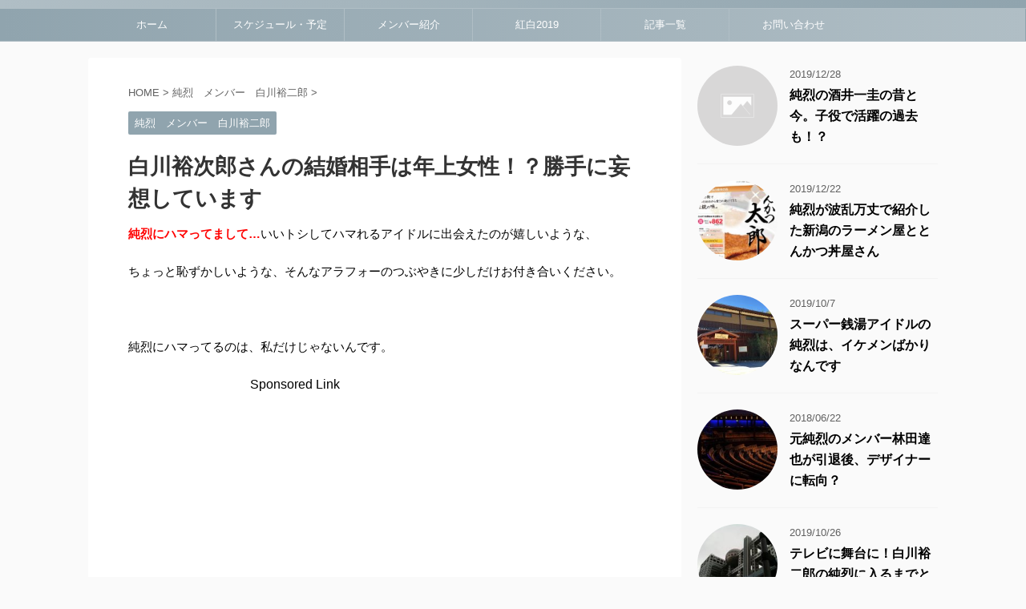

--- FILE ---
content_type: text/html; charset=UTF-8
request_url: https://xn--bck9etdv480ay3m.com/sirakawaaite
body_size: 15901
content:
<!DOCTYPE html>
<!--[if lt IE 7]>
<html class="ie6" lang="ja"
	prefix="og: https://ogp.me/ns#" > <![endif]-->
<!--[if IE 7]>
<html class="i7" lang="ja"
	prefix="og: https://ogp.me/ns#" > <![endif]-->
<!--[if IE 8]>
<html class="ie" lang="ja"
	prefix="og: https://ogp.me/ns#" > <![endif]-->
<!--[if gt IE 8]><!-->
<html lang="ja" prefix="og: https://ogp.me/ns#" class="">
	<!--<![endif]-->
	<head prefix="og: http://ogp.me/ns# fb: http://ogp.me/ns/fb# article: http://ogp.me/ns/article#">
		<meta charset="UTF-8">
		<meta name="viewport" content="width=device-width,initial-scale=1.0,user-scalable=no,viewport-fit=cover">
		<meta name="format-detection" content="telephone=no">
		
		
		<link rel="alternate" type="application/rss+xml" title="純烈列伝～紅白出場へ！メンバー情報やスケジュール、スーパー銭湯やコンサートなど RSS Feed" href="https://xn--bck9etdv480ay3m.com/feed"/>
		<link rel="pingback" href="https://xn--bck9etdv480ay3m.com/xmlrpc.php">
		<!--[if lt IE 9]>
		<script src="https://xn--bck9etdv480ay3m.com/wp-content/themes/affinger5/js/html5shiv.js"></script>
		<![endif]-->
				
		<!-- All in One SEO 4.1.5.3 -->
		<meta name="description" content="純烈にハマってまして…いいトシしてハマれるアイドルに出会えたのが嬉しいような、 ちょっと恥ずかしいような、そんなアラフォーのつぶやきに少しだけお付き合いください。 純烈にハマってるのは、 ..."/>
		<meta name="robots" content="max-image-preview:large"/>
		<meta name="keywords" content="純烈,白川裕二郎,結婚相手"/>
		<link rel="canonical" href="https://xn--bck9etdv480ay3m.com/sirakawaaite"/>
		<meta property="og:locale" content="ja_JP"/>
		<meta property="og:site_name" content="純烈列伝～紅白出場へ！メンバー情報やスケジュール、スーパー銭湯やコンサートなど | 純烈のファンが情報をまとめているブログです♪コンサートや発売イベント、スーパー銭湯・健康ランドでのライブスケジュールや動画のまとめ、純烈メンバー（白川裕二郎、小田井涼平、後上翔太、酒井一圭、友井雄亮）やCDや写真集発売予定情報、テレビ放送予定など調べて書いています。2017年は紅白に出られるか？応援しましょう！"/>
		<meta property="og:type" content="article"/>
		<meta property="og:title" content="白川裕次郎さんの結婚相手は年上女性！？勝手に妄想しています | 純烈列伝～紅白出場へ！メンバー情報やスケジュール、スーパー銭湯やコンサートなど"/>
		<meta property="og:description" content="純烈にハマってまして…いいトシしてハマれるアイドルに出会えたのが嬉しいような、 ちょっと恥ずかしいような、そんなアラフォーのつぶやきに少しだけお付き合いください。 純烈にハマってるのは、 ..."/>
		<meta property="og:url" content="https://xn--bck9etdv480ay3m.com/sirakawaaite"/>
		<meta property="article:published_time" content="2018-02-21T06:35:14+00:00"/>
		<meta property="article:modified_time" content="2019-10-07T11:46:26+00:00"/>
		<meta name="twitter:card" content="summary"/>
		<meta name="twitter:domain" content="xn--bck9etdv480ay3m.com"/>
		<meta name="twitter:title" content="白川裕次郎さんの結婚相手は年上女性！？勝手に妄想しています | 純烈列伝～紅白出場へ！メンバー情報やスケジュール、スーパー銭湯やコンサートなど"/>
		<meta name="twitter:description" content="純烈にハマってまして…いいトシしてハマれるアイドルに出会えたのが嬉しいような、 ちょっと恥ずかしいような、そんなアラフォーのつぶやきに少しだけお付き合いください。 純烈にハマってるのは、 ..."/>
		<meta name="google" content="nositelinkssearchbox"/>
		<script type="application/ld+json" class="aioseo-schema">
			{"@context":"https:\/\/schema.org","@graph":[{"@type":"WebSite","@id":"https:\/\/xn--bck9etdv480ay3m.com\/#website","url":"https:\/\/xn--bck9etdv480ay3m.com\/","name":"\u7d14\u70c8\u5217\u4f1d\uff5e\u7d05\u767d\u51fa\u5834\u3078\uff01\u30e1\u30f3\u30d0\u30fc\u60c5\u5831\u3084\u30b9\u30b1\u30b8\u30e5\u30fc\u30eb\u3001\u30b9\u30fc\u30d1\u30fc\u92ad\u6e6f\u3084\u30b3\u30f3\u30b5\u30fc\u30c8\u306a\u3069","description":"\u7d14\u70c8\u306e\u30d5\u30a1\u30f3\u304c\u60c5\u5831\u3092\u307e\u3068\u3081\u3066\u3044\u308b\u30d6\u30ed\u30b0\u3067\u3059\u266a\u30b3\u30f3\u30b5\u30fc\u30c8\u3084\u767a\u58f2\u30a4\u30d9\u30f3\u30c8\u3001\u30b9\u30fc\u30d1\u30fc\u92ad\u6e6f\u30fb\u5065\u5eb7\u30e9\u30f3\u30c9\u3067\u306e\u30e9\u30a4\u30d6\u30b9\u30b1\u30b8\u30e5\u30fc\u30eb\u3084\u52d5\u753b\u306e\u307e\u3068\u3081\u3001\u7d14\u70c8\u30e1\u30f3\u30d0\u30fc\uff08\u767d\u5ddd\u88d5\u4e8c\u90ce\u3001\u5c0f\u7530\u4e95\u6dbc\u5e73\u3001\u5f8c\u4e0a\u7fd4\u592a\u3001\u9152\u4e95\u4e00\u572d\u3001\u53cb\u4e95\u96c4\u4eae\uff09\u3084CD\u3084\u5199\u771f\u96c6\u767a\u58f2\u4e88\u5b9a\u60c5\u5831\u3001\u30c6\u30ec\u30d3\u653e\u9001\u4e88\u5b9a\u306a\u3069\u8abf\u3079\u3066\u66f8\u3044\u3066\u3044\u307e\u3059\u30022017\u5e74\u306f\u7d05\u767d\u306b\u51fa\u3089\u308c\u308b\u304b\uff1f\u5fdc\u63f4\u3057\u307e\u3057\u3087\u3046\uff01","inLanguage":"ja","publisher":{"@id":"https:\/\/xn--bck9etdv480ay3m.com\/#organization"}},{"@type":"Organization","@id":"https:\/\/xn--bck9etdv480ay3m.com\/#organization","name":"\u7d14\u70c8\u5217\u4f1d\uff5e\u7d05\u767d\u51fa\u5834\u3078\uff01\u30e1\u30f3\u30d0\u30fc\u60c5\u5831\u3084\u30b9\u30b1\u30b8\u30e5\u30fc\u30eb\u3001\u30b9\u30fc\u30d1\u30fc\u92ad\u6e6f\u3084\u30b3\u30f3\u30b5\u30fc\u30c8\u306a\u3069","url":"https:\/\/xn--bck9etdv480ay3m.com\/"},{"@type":"BreadcrumbList","@id":"https:\/\/xn--bck9etdv480ay3m.com\/sirakawaaite#breadcrumblist","itemListElement":[{"@type":"ListItem","@id":"https:\/\/xn--bck9etdv480ay3m.com\/#listItem","position":1,"item":{"@type":"WebPage","@id":"https:\/\/xn--bck9etdv480ay3m.com\/","name":"\u30db\u30fc\u30e0","description":"\u7d14\u70c8\u30e1\u30f3\u30d0\u30fc\u306e\u60c5\u5831\u3084\u30b3\u30f3\u30b5\u30fc\u30c8\u30fb\u30c7\u30a3\u30ca\u30fc\u30b7\u30e7\u30fc\u3084\u30e9\u30f3\u30c1\u30b7\u30e7\u30fc\u3001\u30b9\u30fc\u30d1\u30fc\u92ad\u6e6f\u3084\u5065\u5eb7\u30e9\u30f3\u30c9\u3067\u306e\u30a4\u30d9\u30f3\u30c8\u3001CD\u3084\u5199\u771f\u96c6\u306a\u3069\u306e\u767a\u58f2\u60c5\u5831\u306a\u3069\u3044\u30fc\u308d\u3044\u308d\u8abf\u3079\u3066\u3044\u308b\u30d5\u30a1\u30f3\u306e\u30d6\u30ed\u30b0\u3067\u3059\u266a\u9152\u4e95\u4e00\u572d\u3068\u5c0f\u7530\u4e95\u6dbc\u5e73\u3092\u30c6\u30ec\u30d3\u3067\u898b\u3066\u6c17\u306b\u306a\u3063\u3066\u304b\u3089\u8ffd\u3044\u7d9a\u3051\u3066\u304a\u308a\u307e\u3059\u3002","url":"https:\/\/xn--bck9etdv480ay3m.com\/"}}]},{"@type":"Person","@id":"https:\/\/xn--bck9etdv480ay3m.com\/author\/qlogos-evol#author","url":"https:\/\/xn--bck9etdv480ay3m.com\/author\/qlogos-evol","name":"qlogos.evol","image":{"@type":"ImageObject","@id":"https:\/\/xn--bck9etdv480ay3m.com\/sirakawaaite#authorImage","url":"https:\/\/secure.gravatar.com\/avatar\/d2936a040617e6f575f01529084c318e?s=96&d=mm&r=g","width":96,"height":96,"caption":"qlogos.evol"}},{"@type":"WebPage","@id":"https:\/\/xn--bck9etdv480ay3m.com\/sirakawaaite#webpage","url":"https:\/\/xn--bck9etdv480ay3m.com\/sirakawaaite","name":"\u767d\u5ddd\u88d5\u6b21\u90ce\u3055\u3093\u306e\u7d50\u5a5a\u76f8\u624b\u306f\u5e74\u4e0a\u5973\u6027\uff01\uff1f\u52dd\u624b\u306b\u5984\u60f3\u3057\u3066\u3044\u307e\u3059 | \u7d14\u70c8\u5217\u4f1d\uff5e\u7d05\u767d\u51fa\u5834\u3078\uff01\u30e1\u30f3\u30d0\u30fc\u60c5\u5831\u3084\u30b9\u30b1\u30b8\u30e5\u30fc\u30eb\u3001\u30b9\u30fc\u30d1\u30fc\u92ad\u6e6f\u3084\u30b3\u30f3\u30b5\u30fc\u30c8\u306a\u3069","description":"\u7d14\u70c8\u306b\u30cf\u30de\u3063\u3066\u307e\u3057\u3066\u2026\u3044\u3044\u30c8\u30b7\u3057\u3066\u30cf\u30de\u308c\u308b\u30a2\u30a4\u30c9\u30eb\u306b\u51fa\u4f1a\u3048\u305f\u306e\u304c\u5b09\u3057\u3044\u3088\u3046\u306a\u3001 \u3061\u3087\u3063\u3068\u6065\u305a\u304b\u3057\u3044\u3088\u3046\u306a\u3001\u305d\u3093\u306a\u30a2\u30e9\u30d5\u30a9\u30fc\u306e\u3064\u3076\u3084\u304d\u306b\u5c11\u3057\u3060\u3051\u304a\u4ed8\u304d\u5408\u3044\u304f\u3060\u3055\u3044\u3002 \u7d14\u70c8\u306b\u30cf\u30de\u3063\u3066\u308b\u306e\u306f\u3001 ...","inLanguage":"ja","isPartOf":{"@id":"https:\/\/xn--bck9etdv480ay3m.com\/#website"},"breadcrumb":{"@id":"https:\/\/xn--bck9etdv480ay3m.com\/sirakawaaite#breadcrumblist"},"author":"https:\/\/xn--bck9etdv480ay3m.com\/author\/qlogos-evol#author","creator":"https:\/\/xn--bck9etdv480ay3m.com\/author\/qlogos-evol#author","image":{"@type":"ImageObject","@id":"https:\/\/xn--bck9etdv480ay3m.com\/#mainImage","url":"https:\/\/xn--bck9etdv480ay3m.com\/wp-content\/uploads\/2018\/02\/LUSIqvD7zjIq1xu1517455923_1517455933.jpg","width":450,"height":300},"primaryImageOfPage":{"@id":"https:\/\/xn--bck9etdv480ay3m.com\/sirakawaaite#mainImage"},"datePublished":"2018-02-21T06:35:14+09:00","dateModified":"2019-10-07T11:46:26+09:00"},{"@type":"Article","@id":"https:\/\/xn--bck9etdv480ay3m.com\/sirakawaaite#article","name":"\u767d\u5ddd\u88d5\u6b21\u90ce\u3055\u3093\u306e\u7d50\u5a5a\u76f8\u624b\u306f\u5e74\u4e0a\u5973\u6027\uff01\uff1f\u52dd\u624b\u306b\u5984\u60f3\u3057\u3066\u3044\u307e\u3059 | \u7d14\u70c8\u5217\u4f1d\uff5e\u7d05\u767d\u51fa\u5834\u3078\uff01\u30e1\u30f3\u30d0\u30fc\u60c5\u5831\u3084\u30b9\u30b1\u30b8\u30e5\u30fc\u30eb\u3001\u30b9\u30fc\u30d1\u30fc\u92ad\u6e6f\u3084\u30b3\u30f3\u30b5\u30fc\u30c8\u306a\u3069","description":"\u7d14\u70c8\u306b\u30cf\u30de\u3063\u3066\u307e\u3057\u3066\u2026\u3044\u3044\u30c8\u30b7\u3057\u3066\u30cf\u30de\u308c\u308b\u30a2\u30a4\u30c9\u30eb\u306b\u51fa\u4f1a\u3048\u305f\u306e\u304c\u5b09\u3057\u3044\u3088\u3046\u306a\u3001 \u3061\u3087\u3063\u3068\u6065\u305a\u304b\u3057\u3044\u3088\u3046\u306a\u3001\u305d\u3093\u306a\u30a2\u30e9\u30d5\u30a9\u30fc\u306e\u3064\u3076\u3084\u304d\u306b\u5c11\u3057\u3060\u3051\u304a\u4ed8\u304d\u5408\u3044\u304f\u3060\u3055\u3044\u3002 \u7d14\u70c8\u306b\u30cf\u30de\u3063\u3066\u308b\u306e\u306f\u3001 ...","inLanguage":"ja","headline":"\u767d\u5ddd\u88d5\u6b21\u90ce\u3055\u3093\u306e\u7d50\u5a5a\u76f8\u624b\u306f\u5e74\u4e0a\u5973\u6027\uff01\uff1f\u52dd\u624b\u306b\u5984\u60f3\u3057\u3066\u3044\u307e\u3059","author":{"@id":"https:\/\/xn--bck9etdv480ay3m.com\/author\/qlogos-evol#author"},"publisher":{"@id":"https:\/\/xn--bck9etdv480ay3m.com\/#organization"},"datePublished":"2018-02-21T06:35:14+09:00","dateModified":"2019-10-07T11:46:26+09:00","articleSection":"\u7d14\u70c8\u3000\u30e1\u30f3\u30d0\u30fc\u3000\u767d\u5ddd\u88d5\u4e8c\u90ce","mainEntityOfPage":{"@id":"https:\/\/xn--bck9etdv480ay3m.com\/sirakawaaite#webpage"},"isPartOf":{"@id":"https:\/\/xn--bck9etdv480ay3m.com\/sirakawaaite#webpage"},"image":{"@type":"ImageObject","@id":"https:\/\/xn--bck9etdv480ay3m.com\/#articleImage","url":"https:\/\/xn--bck9etdv480ay3m.com\/wp-content\/uploads\/2018\/02\/LUSIqvD7zjIq1xu1517455923_1517455933.jpg","width":450,"height":300}}]}
		</script>
		<!-- All in One SEO -->

<title>白川裕次郎さんの結婚相手は年上女性！？勝手に妄想しています | 純烈列伝～紅白出場へ！メンバー情報やスケジュール、スーパー銭湯やコンサートなど</title>
<link rel="amphtml" href="https://xn--bck9etdv480ay3m.com/sirakawaaite/amp"/><meta name="generator" content="AMP for WP 1.0.77.29"/><link rel='dns-prefetch' href='//webfonts.xserver.jp'/>
<link rel='dns-prefetch' href='//secure.gravatar.com'/>
<link rel='dns-prefetch' href='//ajax.googleapis.com'/>
<link rel='dns-prefetch' href='//s.w.org'/>
<link rel='dns-prefetch' href='//v0.wordpress.com'/>
		<script type="text/javascript">window._wpemojiSettings={"baseUrl":"https:\/\/s.w.org\/images\/core\/emoji\/13.1.0\/72x72\/","ext":".png","svgUrl":"https:\/\/s.w.org\/images\/core\/emoji\/13.1.0\/svg\/","svgExt":".svg","source":{"concatemoji":"https:\/\/xn--bck9etdv480ay3m.com\/wp-includes\/js\/wp-emoji-release.min.js?ver=5.8.2"}};!function(e,a,t){var n,r,o,i=a.createElement("canvas"),p=i.getContext&&i.getContext("2d");function s(e,t){var a=String.fromCharCode;p.clearRect(0,0,i.width,i.height),p.fillText(a.apply(this,e),0,0);e=i.toDataURL();return p.clearRect(0,0,i.width,i.height),p.fillText(a.apply(this,t),0,0),e===i.toDataURL()}function c(e){var t=a.createElement("script");t.src=e,t.defer=t.type="text/javascript",a.getElementsByTagName("head")[0].appendChild(t)}for(o=Array("flag","emoji"),t.supports={everything:!0,everythingExceptFlag:!0},r=0;r<o.length;r++)t.supports[o[r]]=function(e){if(!p||!p.fillText)return!1;switch(p.textBaseline="top",p.font="600 32px Arial",e){case"flag":return s([127987,65039,8205,9895,65039],[127987,65039,8203,9895,65039])?!1:!s([55356,56826,55356,56819],[55356,56826,8203,55356,56819])&&!s([55356,57332,56128,56423,56128,56418,56128,56421,56128,56430,56128,56423,56128,56447],[55356,57332,8203,56128,56423,8203,56128,56418,8203,56128,56421,8203,56128,56430,8203,56128,56423,8203,56128,56447]);case"emoji":return!s([10084,65039,8205,55357,56613],[10084,65039,8203,55357,56613])}return!1}(o[r]),t.supports.everything=t.supports.everything&&t.supports[o[r]],"flag"!==o[r]&&(t.supports.everythingExceptFlag=t.supports.everythingExceptFlag&&t.supports[o[r]]);t.supports.everythingExceptFlag=t.supports.everythingExceptFlag&&!t.supports.flag,t.DOMReady=!1,t.readyCallback=function(){t.DOMReady=!0},t.supports.everything||(n=function(){t.readyCallback()},a.addEventListener?(a.addEventListener("DOMContentLoaded",n,!1),e.addEventListener("load",n,!1)):(e.attachEvent("onload",n),a.attachEvent("onreadystatechange",function(){"complete"===a.readyState&&t.readyCallback()})),(n=t.source||{}).concatemoji?c(n.concatemoji):n.wpemoji&&n.twemoji&&(c(n.twemoji),c(n.wpemoji)))}(window,document,window._wpemojiSettings);</script>
		<style type="text/css">
img.wp-smiley,
img.emoji {
	display: inline !important;
	border: none !important;
	box-shadow: none !important;
	height: 1em !important;
	width: 1em !important;
	margin: 0 .07em !important;
	vertical-align: -0.1em !important;
	background: none !important;
	padding: 0 !important;
}
</style>
	<link rel='stylesheet' id='wp-block-library-css' href='https://xn--bck9etdv480ay3m.com/wp-includes/css/dist/block-library/style.min.css?ver=5.8.2' type='text/css' media='all'/>
<style id='wp-block-library-inline-css' type='text/css'>
.has-text-align-justify{text-align:justify;}
</style>
<link rel='stylesheet' id='mediaelement-css' href='https://xn--bck9etdv480ay3m.com/wp-includes/js/mediaelement/mediaelementplayer-legacy.min.css?ver=4.2.16' type='text/css' media='all'/>
<link rel='stylesheet' id='wp-mediaelement-css' href='https://xn--bck9etdv480ay3m.com/wp-includes/js/mediaelement/wp-mediaelement.min.css?ver=5.8.2' type='text/css' media='all'/>
<link rel='stylesheet' id='toc-screen-css' href='https://xn--bck9etdv480ay3m.com/wp-content/plugins/table-of-contents-plus/screen.min.css?ver=2106' type='text/css' media='all'/>
<link rel='stylesheet' id='wordpress-popular-posts-css-css' href='https://xn--bck9etdv480ay3m.com/wp-content/plugins/wordpress-popular-posts/assets/css/wpp.css?ver=5.4.2' type='text/css' media='all'/>
<link rel='stylesheet' id='normalize-css' href='https://xn--bck9etdv480ay3m.com/wp-content/themes/affinger5/css/normalize.css?ver=1.5.9' type='text/css' media='all'/>
<link rel='stylesheet' id='font-awesome-css' href='https://xn--bck9etdv480ay3m.com/wp-content/themes/affinger5/css/fontawesome/css/font-awesome.min.css?ver=4.7.0' type='text/css' media='all'/>
<link rel='stylesheet' id='st_svg-css' href='https://xn--bck9etdv480ay3m.com/wp-content/themes/affinger5/st_svg/style.css?ver=5.8.2' type='text/css' media='all'/>
<link rel='stylesheet' id='slick-css' href='https://xn--bck9etdv480ay3m.com/wp-content/themes/affinger5/vendor/slick/slick.css?ver=1.8.0' type='text/css' media='all'/>
<link rel='stylesheet' id='slick-theme-css' href='https://xn--bck9etdv480ay3m.com/wp-content/themes/affinger5/vendor/slick/slick-theme.css?ver=1.8.0' type='text/css' media='all'/>
<link rel='stylesheet' id='fonts-googleapis-notosansjp-css' href='//fonts.googleapis.com/earlyaccess/notosansjp.css?ver=5.8.2' type='text/css' media='all'/>
<link rel='stylesheet' id='fonts-googleapis-lato700-css' href='//fonts.googleapis.com/css?family=Lato%3A700&#038;ver=5.8.2' type='text/css' media='all'/>
<link rel='stylesheet' id='fonts-googleapis-montserrat-css' href='//fonts.googleapis.com/css?family=Montserrat%3A400&#038;ver=5.8.2' type='text/css' media='all'/>
<link rel='stylesheet' id='style-css' href='https://xn--bck9etdv480ay3m.com/wp-content/themes/affinger5/style.css?ver=5.8.2' type='text/css' media='all'/>
<link rel='stylesheet' id='single-css' href='https://xn--bck9etdv480ay3m.com/wp-content/themes/affinger5/st-rankcss.php' type='text/css' media='all'/>
<link rel='stylesheet' id='st-themecss-css' href='https://xn--bck9etdv480ay3m.com/wp-content/themes/affinger5/st-themecss-loader.php?ver=5.8.2' type='text/css' media='all'/>
<link rel='stylesheet' id='jetpack_css-css' href='https://xn--bck9etdv480ay3m.com/wp-content/plugins/jetpack/css/jetpack.css?ver=10.3.2' type='text/css' media='all'/>
<script type='text/javascript' id='jetpack_related-posts-js-extra'>//<![CDATA[
var related_posts_js_options={"post_heading":"h4"};
//]]></script>
<script type='text/javascript' src='https://xn--bck9etdv480ay3m.com/wp-content/plugins/jetpack/_inc/build/related-posts/related-posts.min.js?ver=20210930' id='jetpack_related-posts-js'></script>
<script type='text/javascript' src='//ajax.googleapis.com/ajax/libs/jquery/1.11.3/jquery.min.js?ver=1.11.3' id='jquery-js'></script>
<script type='text/javascript' src='//webfonts.xserver.jp/js/xserver.js?ver=1.2.4' id='typesquare_std-js'></script>
<script type='application/json' id='wpp-json'>
{"sampling_active":0,"sampling_rate":100,"ajax_url":"https:\/\/xn--bck9etdv480ay3m.com\/wp-json\/wordpress-popular-posts\/v1\/popular-posts","api_url":"https:\/\/xn--bck9etdv480ay3m.com\/wp-json\/wordpress-popular-posts","ID":536,"token":"579cf33352","lang":0,"debug":0}
</script>
<script type='text/javascript' src='https://xn--bck9etdv480ay3m.com/wp-content/plugins/wordpress-popular-posts/assets/js/wpp.min.js?ver=5.4.2' id='wpp-js-js'></script>
<link rel="https://api.w.org/" href="https://xn--bck9etdv480ay3m.com/wp-json/"/><link rel="alternate" type="application/json" href="https://xn--bck9etdv480ay3m.com/wp-json/wp/v2/posts/536"/><link rel='shortlink' href='https://wp.me/p92mS8-8E'/>
<link rel="alternate" type="application/json+oembed" href="https://xn--bck9etdv480ay3m.com/wp-json/oembed/1.0/embed?url=https%3A%2F%2Fxn--bck9etdv480ay3m.com%2Fsirakawaaite"/>
<link rel="alternate" type="text/xml+oembed" href="https://xn--bck9etdv480ay3m.com/wp-json/oembed/1.0/embed?url=https%3A%2F%2Fxn--bck9etdv480ay3m.com%2Fsirakawaaite&#038;format=xml"/>
        <style>
            @-webkit-keyframes bgslide {
                from {
                    background-position-x: 0;
                }
                to {
                    background-position-x: -200%;
                }
            }

            @keyframes bgslide {
                    from {
                        background-position-x: 0;
                    }
                    to {
                        background-position-x: -200%;
                    }
            }

            .wpp-widget-placeholder {
                margin: 0 auto;
                width: 60px;
                height: 3px;
                background: #dd3737;
                background: -webkit-gradient(linear, left top, right top, from(#dd3737), color-stop(10%, #571313), to(#dd3737));
                background: linear-gradient(90deg, #dd3737 0%, #571313 10%, #dd3737 100%);
                background-size: 200% auto;
                border-radius: 3px;
                -webkit-animation: bgslide 1s infinite linear;
                animation: bgslide 1s infinite linear;
            }
        </style>
        <style type='text/css'>img#wpstats{display:none}</style>
		<meta name="robots" content="index, follow"/>
<link rel="amphtml" href="https://xn--bck9etdv480ay3m.com/sirakawaaiteamp"><script async src="//pagead2.googlesyndication.com/pagead/js/adsbygoogle.js"></script>
<script>(adsbygoogle=window.adsbygoogle||[]).push({google_ad_client:"ca-pub-7351455260923780",enable_page_level_ads:true});</script>
<link rel="canonical" href="https://xn--bck9etdv480ay3m.com/sirakawaaite"/>
<style type="text/css">.broken_link, a.broken_link {
	text-decoration: line-through;
}</style>			<script>(function(i,s,o,g,r,a,m){i['GoogleAnalyticsObject']=r;i[r]=i[r]||function(){(i[r].q=i[r].q||[]).push(arguments)},i[r].l=1*new Date();a=s.createElement(o),m=s.getElementsByTagName(o)[0];a.async=1;a.src=g;m.parentNode.insertBefore(a,m)})(window,document,'script','//www.google-analytics.com/analytics.js','ga');ga('create','UA-105802296-1','auto');ga('send','pageview');</script>
					


<script>jQuery(function(){jQuery('.st-btn-open').click(function(){jQuery(this).next('.st-slidebox').stop(true,true).slideToggle();});});</script>
	<script>jQuery(function(){jQuery('.post h2 , .h2modoki').wrapInner('<span class="st-dash-design"></span>');})</script>

<script>jQuery(function(){jQuery("#toc_container:not(:has(ul ul))").addClass("only-toc");jQuery(".st-ac-box ul:has(.cat-item)").each(function(){jQuery(this).addClass("st-ac-cat");});});</script>

<script>jQuery(function(){});</script>
			</head>
	<body class="post-template-default single single-post postid-536 single-format-standard not-front-page">
				<div id="st-ami">
				<div id="wrapper" class="">
				<div id="wrapper-in">
					<header id="">
						<div id="headbox-bg">
							<div class="clearfix" id="headbox">
										<nav id="s-navi" class="pcnone">
			<dl class="acordion">
				<dt class="trigger">
					<p class="acordion_button"><span class="op"><i class="fa st-svg-menu"></i></span></p>
		
					<!-- 追加メニュー -->
					
					<!-- 追加メニュー2 -->
					
						</dt>

				<dd class="acordion_tree">
					<div class="acordion_tree_content">

						

														<div class="menu-%e3%83%a1%e3%83%8b%e3%83%a5%e3%83%bc-container"><ul id="menu-%e3%83%a1%e3%83%8b%e3%83%a5%e3%83%bc" class="menu"><li id="menu-item-16" class="menu-item menu-item-type-custom menu-item-object-custom menu-item-home menu-item-16"><a href="http://xn--bck9etdv480ay3m.com/">ホーム</a></li>
<li id="menu-item-352" class="menu-item menu-item-type-taxonomy menu-item-object-category menu-item-352"><a href="https://xn--bck9etdv480ay3m.com/category/%e7%b4%94%e7%83%88%e3%80%80%e3%82%b9%e3%82%b1%e3%82%b8%e3%83%a5%e3%83%bc%e3%83%ab">スケジュール・予定</a></li>
<li id="menu-item-399" class="menu-item menu-item-type-post_type menu-item-object-post menu-item-399"><a href="https://xn--bck9etdv480ay3m.com/membersyoukai">メンバー紹介</a></li>
<li id="menu-item-353" class="menu-item menu-item-type-taxonomy menu-item-object-category menu-item-353"><a href="https://xn--bck9etdv480ay3m.com/category/%e7%b4%94%e7%83%88%e3%80%80%e7%b4%85%e7%99%bd">紅白2019</a></li>
<li id="menu-item-208" class="menu-item menu-item-type-post_type menu-item-object-page current_page_parent menu-item-208"><a href="https://xn--bck9etdv480ay3m.com/%e8%a8%98%e4%ba%8b%e4%b8%80%e8%a6%a7">記事一覧</a></li>
<li id="menu-item-351" class="menu-item menu-item-type-post_type menu-item-object-page menu-item-351"><a href="https://xn--bck9etdv480ay3m.com/message">お問い合わせ</a></li>
</ul></div>							<div class="clear"></div>

						
					</div>
				</dd>
			</dl>
		</nav>
										<div id="header-l">
												<!-- ロゴ又はブログ名 -->
            
    									</div><!-- /#header-l -->
								<div id="header-r" class="smanone">
																		
								</div><!-- /#header-r -->
							</div><!-- /#headbox-bg -->
						</div><!-- /#headbox clearfix -->
						
						
											
<div id="gazou-wide">
						<div id="st-menubox">
			<div id="st-menuwide">
				<nav class="smanone clearfix"><ul id="menu-%e3%83%a1%e3%83%8b%e3%83%a5%e3%83%bc-1" class="menu"><li class="menu-item menu-item-type-custom menu-item-object-custom menu-item-home menu-item-16"><a href="http://xn--bck9etdv480ay3m.com/">ホーム</a></li>
<li class="menu-item menu-item-type-taxonomy menu-item-object-category menu-item-352"><a href="https://xn--bck9etdv480ay3m.com/category/%e7%b4%94%e7%83%88%e3%80%80%e3%82%b9%e3%82%b1%e3%82%b8%e3%83%a5%e3%83%bc%e3%83%ab">スケジュール・予定</a></li>
<li class="menu-item menu-item-type-post_type menu-item-object-post menu-item-399"><a href="https://xn--bck9etdv480ay3m.com/membersyoukai">メンバー紹介</a></li>
<li class="menu-item menu-item-type-taxonomy menu-item-object-category menu-item-353"><a href="https://xn--bck9etdv480ay3m.com/category/%e7%b4%94%e7%83%88%e3%80%80%e7%b4%85%e7%99%bd">紅白2019</a></li>
<li class="menu-item menu-item-type-post_type menu-item-object-page current_page_parent menu-item-208"><a href="https://xn--bck9etdv480ay3m.com/%e8%a8%98%e4%ba%8b%e4%b8%80%e8%a6%a7">記事一覧</a></li>
<li class="menu-item menu-item-type-post_type menu-item-object-page menu-item-351"><a href="https://xn--bck9etdv480ay3m.com/message">お問い合わせ</a></li>
</ul></nav>			</div>
		</div>
	</div>
					
					
					</header>
					<div id="content-w">

					
					
<div id="content" class="clearfix">
	<div id="contentInner">

		<main>
			<article>
				<div id="post-536" class="st-post post-536 post type-post status-publish format-standard has-post-thumbnail hentry category-2">

			
									

					<!--ぱんくず -->
					<div id="breadcrumb">
					<ol itemscope itemtype="http://schema.org/BreadcrumbList">
							 <li itemprop="itemListElement" itemscope itemtype="http://schema.org/ListItem"><a href="https://xn--bck9etdv480ay3m.com" itemprop="item"><span itemprop="name">HOME</span></a> > <meta itemprop="position" content="1"/></li>
													<li itemprop="itemListElement" itemscope itemtype="http://schema.org/ListItem"><a href="https://xn--bck9etdv480ay3m.com/category/%e7%b4%94%e7%83%88%e3%80%80%e3%83%a1%e3%83%b3%e3%83%90%e3%83%bc%e3%80%80%e7%99%bd%e5%b7%9d%e8%a3%95%e4%ba%8c%e9%83%8e" itemprop="item">
							<span itemprop="name">純烈　メンバー　白川裕二郎</span> </a> &gt;<meta itemprop="position" content="2"/></li> 
											</ol>
					</div>
					<!--/ ぱんくず -->

					<!--ループ開始 -->
										
										<p class="st-catgroup">
					<a href="https://xn--bck9etdv480ay3m.com/category/%e7%b4%94%e7%83%88%e3%80%80%e3%83%a1%e3%83%b3%e3%83%90%e3%83%bc%e3%80%80%e7%99%bd%e5%b7%9d%e8%a3%95%e4%ba%8c%e9%83%8e" title="View all posts in 純烈　メンバー　白川裕二郎" rel="category tag"><span class="catname st-catid2">純烈　メンバー　白川裕二郎</span></a>					</p>
									

					<h1 class="entry-title">白川裕次郎さんの結婚相手は年上女性！？勝手に妄想しています</h1>

					<div class="blogbox st-hide">
						<p><span class="kdate">
																							更新日：<time class="updated" datetime="2019-10-07T20:46:26+0900">2019年10月7日</time>
													</span></p>
					</div>

					
					<div class="mainbox">
						<div id="nocopy"><!-- コピー禁止エリアここから -->
																										
							<div class="entry-content">
								<p><span style="color: #ff0000;"><strong>純烈にハマってまして…</strong></span>いいトシしてハマれるアイドルに出会えたのが嬉しいような、</p>
<p>ちょっと恥ずかしいような、そんなアラフォーのつぶやきに少しだけお付き合いください。</p>
<p>&nbsp;</p>
<p>純烈にハマってるのは、私だけじゃないんです。</p>
<div class="master-post-advert" style="text-align: center; margin: 25px 0; overflow: hidden;">
	<div style="text-align: left; display: inline-block; max-width: 100%;">
		
		<div class="master-post-advert-ad">Sponsored Link</br>
<script async src="//pagead2.googlesyndication.com/pagead/js/adsbygoogle.js"></script>
<!-- WP純烈記事中ﾚｸﾀﾝｸﾞﾙ大 -->
<ins class="adsbygoogle" style="display:inline-block;width:336px;height:280px" data-ad-client="ca-pub-7351455260923780" data-ad-slot="9974947934"></ins>
<script>(adsbygoogle=window.adsbygoogle||[]).push({});</script></div>
	</div>
</div>
<p><span id="more-536"></span></p>
<h2>純烈・白川裕二郎の結婚相手は年上がいい？ファンのかってな想像！？</h2>
<p><img loading="lazy" class="aligncenter wp-image-628 size-full" src="https://xn--bck9etdv480ay3m.com/wp-content/uploads/2018/02/skv7Fkx01otUZds1517455670_1517455683.jpg" alt="" width="450" height="300" srcset="https://xn--bck9etdv480ay3m.com/wp-content/uploads/2018/02/skv7Fkx01otUZds1517455670_1517455683.jpg 450w, https://xn--bck9etdv480ay3m.com/wp-content/uploads/2018/02/skv7Fkx01otUZds1517455670_1517455683-300x200.jpg 300w" sizes="(max-width: 450px) 100vw, 450px"/></p>
<h3>スーパー銭湯アイドルの純烈、ライブでファンになる人も続出</h3>
<p><span style="color: #ff0000;"><strong>「スーパー銭湯アイドル」</strong></span>の看板で最近急に人気が出始めていて、</p>
<p>有名番組にも出演していて驚いています。</p>
<p>まだファン歴の浅い私は、油断して見逃した番組があって、涙しました…。</p>
<p>&nbsp;</p>
<p>彼らは元々特撮戦隊モノに出演していた俳優さんたちで、</p>
<p>イケメン揃いだし、スタイルはいいし、芸歴が長いので、</p>
<p>どの番組やイベントに呼ばれても、トークも歌も踊りも安定感が抜群なんです。</p>
<p>&nbsp;</p>
<p>大人向けのアイドルといえば、一番しっくりくるかも知れません。</p>
<p>&nbsp;</p>
<p>歌っているのは、ムード歌謡っていうんでしょうか、</p>
<p>昭和の香りがしつつ今聞くと新鮮な感じのする、</p>
<p>私たち世代がなぜかハマりやすい歌が多いです。</p>
<p>&nbsp;</p>
<p>&nbsp;</p>
<p>スーパー銭湯のステージで歌っているので「スーパー銭湯アイドル」なんですが、</p>
<p>最近は大きな会場のお仕事が随分増えました。</p>
<p>&nbsp;</p>
<p>このまま行くと大きいホールやステージばかりになっちゃうんじゃないかと、</p>
<p>嬉しいような悲しいような心境で、やきもきしています。</p>
<p>&nbsp;</p>
<p>ちなみに<span style="color: #ff0000;"><strong>私は、たまたま出かけたスーパー銭湯で純烈に出会い、ハマってしまった</strong></span>のでした。</p>
<p>&nbsp;</p>
<h3>スーパー銭湯アイドルの純烈、白川裕二郎が大人気！</h3>
<p><span style="color: #ff0000;"><strong>私の推しメンは、白川裕二郎さん</strong></span>です。</p>
<p>&nbsp;</p>
<p>顔が、ただただ、お顔が好みなんです。<span style="color: #ff0000;"><strong>ですから結婚相手も気になって仕方ありません。</strong></span></p>
<p>&nbsp;</p>
<p>メンバーには結婚している人もいますが、白川さんは独身です。</p>
<p>&nbsp;</p>
<p>ネットで調べてみても、浮いた話は出て来ませんでした（噂程度はありましたが）。</p>
<p>&nbsp;</p>
<p>そうなると、アラフォーおばさんな私だけに、</p>
<p>どんな人が向いてるのかとか余計なお世話をしてあげたくなってしまいます。</p>
<p>&nbsp;</p>
<p>純烈は年上女性に人気があるし、戦隊モノで見ていた若い子もいて、</p>
<p>ファン層は幅広いですから、</p>
<p>年齢的には上も下もアリな気がします。ただ私としては、</p>
<p>年上女性が白川さんにはお似合いなんじゃないかなと勝手に思っているんです。</p>
<p>&nbsp;</p>
<p>白川さんは筋トレ大好きで、実は元力士という面白い経歴の持ち主なんです。</p>
<p>&nbsp;</p>
<p>&nbsp;</p>
<p><img loading="lazy" class="aligncenter wp-image-629 size-full" src="https://xn--bck9etdv480ay3m.com/wp-content/uploads/2018/02/LUSIqvD7zjIq1xu1517455923_1517455933.jpg" alt="" width="450" height="300" srcset="https://xn--bck9etdv480ay3m.com/wp-content/uploads/2018/02/LUSIqvD7zjIq1xu1517455923_1517455933.jpg 450w, https://xn--bck9etdv480ay3m.com/wp-content/uploads/2018/02/LUSIqvD7zjIq1xu1517455923_1517455933-300x200.jpg 300w" sizes="(max-width: 450px) 100vw, 450px"/></p>
<p>釣りやサーフィンとアウトドアな趣味が多く、</p>
<p>イケメン揃いの純烈の中でも屈指の美貌を誇ります。</p>
<p>&nbsp;</p>
<p>そんな行動派の白川さんには、</p>
<p>一緒に遊び歩く女性よりも年上でドンと構えている女性の方が、</p>
<p>長くお付き合いできるんじゃないかな、</p>
<p>なんて、ほとんど妄想ですけれど思ってしまいました。</p>
<p>&nbsp;</p>
<p>ネットサーフィンしてみると、</p>
<p>リーダーの酒井一圭さんに「早くフライデーにすっぱ抜かれろ！」と言われていたことがあったそうです。</p>
<p>&nbsp;</p>
<p>つまり、彼女はそれなりにいるのかも知れません（あのお顔なら当然かも…）。</p>
<p>&nbsp;</p>
<p>グループのモテ担当でもある白川さんですから、いつかご結婚されるにしても、</p>
<p>ファンが納得できる結婚相手を連れてきてくれると、勝手に信じて応援してます！</p>

<div id='jp-relatedposts' class='jp-relatedposts'>
	
</div>							</div>
						</div><!-- コピー禁止エリアここまで -->

												
					<div class="adbox">
				
									<div class="textwidget custom-html-widget">Sponsored Link</br>
<script async src="//pagead2.googlesyndication.com/pagead/js/adsbygoogle.js"></script>
<!-- WP純烈記事中ﾚｸﾀﾝｸﾞﾙ大 -->
<ins class="adsbygoogle" style="display:inline-block;width:336px;height:280px" data-ad-client="ca-pub-7351455260923780" data-ad-slot="9974947934"></ins>
<script>(adsbygoogle=window.adsbygoogle||[]).push({});</script></div>					        
	
									<div style="padding-top:10px;">
						
							        
	
					</div>
							</div>
		
        
	

						
					</div><!-- .mainboxここまで -->

																								
													<p class="tagst">
								<i class="fa fa-folder-open-o" aria-hidden="true"></i>-<a href="https://xn--bck9etdv480ay3m.com/category/%e7%b4%94%e7%83%88%e3%80%80%e3%83%a1%e3%83%b3%e3%83%90%e3%83%bc%e3%80%80%e7%99%bd%e5%b7%9d%e8%a3%95%e4%ba%8c%e9%83%8e" rel="category tag">純烈　メンバー　白川裕二郎</a><br/>
															</p>
						
					<aside>

						<p class="author" style="display:none;"><a href="https://xn--bck9etdv480ay3m.com/author/qlogos-evol" title="qlogos.evol" class="vcard author"><span class="fn">author</span></a></p>
												<!--ループ終了-->
													<hr class="hrcss"/>
<div id="comments">
     	<div id="respond" class="comment-respond">
		<h3 id="reply-title" class="comment-reply-title">comment <small><a rel="nofollow" id="cancel-comment-reply-link" href="/sirakawaaite#respond" style="display:none;">コメントをキャンセル</a></small></h3><form action="https://xn--bck9etdv480ay3m.com/wp-comments-post.php" method="post" id="commentform" class="comment-form"><p class="comment-notes"><span id="email-notes">メールアドレスが公開されることはありません。</span> <span class="required">*</span> が付いている欄は必須項目です</p><p class="comment-form-comment"><label for="comment">コメント</label> <textarea id="comment" name="comment" cols="45" rows="8" maxlength="65525" required="required"></textarea></p><p class="comment-form-author"><label for="author">名前 <span class="required">*</span></label> <input id="author" name="author" type="text" value="" size="30" maxlength="245" required='required'/></p>
<p class="comment-form-email"><label for="email">メール <span class="required">*</span></label> <input id="email" name="email" type="text" value="" size="30" maxlength="100" aria-describedby="email-notes" required='required'/></p>
<p class="comment-form-url"><label for="url">サイト</label> <input id="url" name="url" type="text" value="" size="30" maxlength="200"/></p>
<p class="comment-subscription-form"><input type="checkbox" name="subscribe_comments" id="subscribe_comments" value="subscribe" style="width: auto; -moz-appearance: checkbox; -webkit-appearance: checkbox;"/> <label class="subscribe-label" id="subscribe-label" for="subscribe_comments">新しいコメントをメールで通知</label></p><p class="comment-subscription-form"><input type="checkbox" name="subscribe_blog" id="subscribe_blog" value="subscribe" style="width: auto; -moz-appearance: checkbox; -webkit-appearance: checkbox;"/> <label class="subscribe-label" id="subscribe-blog-label" for="subscribe_blog">新しい投稿をメールで受け取る</label></p><p class="form-submit"><input name="submit" type="submit" id="submit" class="submit" value="コメントを送る"/> <input type='hidden' name='comment_post_ID' value='536' id='comment_post_ID'/>
<input type='hidden' name='comment_parent' id='comment_parent' value='0'/>
</p><p style="display: none;"><input type="hidden" id="akismet_comment_nonce" name="akismet_comment_nonce" value="63bc6281fb"/></p><p style="display: none !important;"><label>&#916;<textarea name="ak_hp_textarea" cols="45" rows="8" maxlength="100"></textarea></label><input type="hidden" id="ak_js" name="ak_js" value="249"/><script>document.getElementById("ak_js").setAttribute("value",(new Date()).getTime());</script></p></form>	</div><!-- #respond -->
	</div>

<!-- END singer -->
												<!--関連記事-->
						
			<h4 class="point"><span class="point-in">関連記事</span></h4>
<div class="kanren kadomaru">
										<dl class="clearfix">
				<dt><a href="https://xn--bck9etdv480ay3m.com/jyunretsuyuchan">
													<img width="150" height="150" src="https://xn--bck9etdv480ay3m.com/wp-content/uploads/2018/02/XYaqSkHstuMkx2y1517456248_1517456258-150x150.jpg" class="attachment-thumbnail size-thumbnail wp-post-image" alt="" loading="lazy" srcset="https://xn--bck9etdv480ay3m.com/wp-content/uploads/2018/02/XYaqSkHstuMkx2y1517456248_1517456258-150x150.jpg 150w, https://xn--bck9etdv480ay3m.com/wp-content/uploads/2018/02/XYaqSkHstuMkx2y1517456248_1517456258-100x100.jpg 100w, https://xn--bck9etdv480ay3m.com/wp-content/uploads/2018/02/XYaqSkHstuMkx2y1517456248_1517456258-300x300.jpg 300w" sizes="(max-width: 150px) 100vw, 150px"/>											</a></dt>
				<dd>
										<h5 class="kanren-t">
						<a href="https://xn--bck9etdv480ay3m.com/jyunretsuyuchan">
							純烈の裕ちゃん♪白川裕二郎、ファンやメンバーが知る面白エピソード						</a></h5>

						<div class="st-excerpt smanone">
		<p>キリっとした顔立ちからクールで硬派なイメージのある、純烈白川裕二郎さん。 通称ファンからは「裕ちゃん」の愛称で親しまれています。 純烈の中でもメインボーカルになっており、大人の色気ある美声で、いつもフ ... </p>
	</div>

				</dd>
			</dl>
								<dl class="clearfix">
				<dt><a href="https://xn--bck9etdv480ay3m.com/shirakawakekkon">
													<img width="150" height="150" src="https://xn--bck9etdv480ay3m.com/wp-content/uploads/2017/09/WP純烈アイキャッチメンバー-150x150.jpg" class="attachment-thumbnail size-thumbnail wp-post-image" alt="" loading="lazy" srcset="https://xn--bck9etdv480ay3m.com/wp-content/uploads/2017/09/WP純烈アイキャッチメンバー-150x150.jpg 150w, https://xn--bck9etdv480ay3m.com/wp-content/uploads/2017/09/WP純烈アイキャッチメンバー-100x100.jpg 100w, https://xn--bck9etdv480ay3m.com/wp-content/uploads/2017/09/WP純烈アイキャッチメンバー.jpg 250w" sizes="(max-width: 150px) 100vw, 150px"/>											</a></dt>
				<dd>
										<h5 class="kanren-t">
						<a href="https://xn--bck9etdv480ay3m.com/shirakawakekkon">
							純烈白川裕二郎は結婚してるって本当！？結婚相手についても調べてみました						</a></h5>

						<div class="st-excerpt smanone">
		<p>う、う、うそでしょ！？純烈の白川裕二郎が結婚しているだってーーーーΣ(￣ロ￣lll)ｶﾞｰﾝ そんな噂を聞きまして、焦って調べましたよ。(-_-;) 結婚相手はどんな人か？ってことも調査。 年齢的には ... </p>
	</div>

				</dd>
			</dl>
								<dl class="clearfix">
				<dt><a href="https://xn--bck9etdv480ay3m.com/shirakawarikishi">
													<img width="150" height="150" src="https://xn--bck9etdv480ay3m.com/wp-content/uploads/2017/09/WP純烈アイキャッチメンバー-150x150.jpg" class="attachment-thumbnail size-thumbnail wp-post-image" alt="" loading="lazy" srcset="https://xn--bck9etdv480ay3m.com/wp-content/uploads/2017/09/WP純烈アイキャッチメンバー-150x150.jpg 150w, https://xn--bck9etdv480ay3m.com/wp-content/uploads/2017/09/WP純烈アイキャッチメンバー-100x100.jpg 100w, https://xn--bck9etdv480ay3m.com/wp-content/uploads/2017/09/WP純烈アイキャッチメンバー.jpg 250w" sizes="(max-width: 150px) 100vw, 150px"/>											</a></dt>
				<dd>
										<h5 class="kanren-t">
						<a href="https://xn--bck9etdv480ay3m.com/shirakawarikishi">
							純烈の白川裕二郎は元力士、綱ノ富士の活躍と相撲界引退						</a></h5>

						<div class="st-excerpt smanone">
		<p>今の姿からは全く想像もつきませんが、純烈のイケメン白川裕二郎さんは元力士なんです。 純烈メンバーは、おもしろい過去を持っている人が多いですが、白川さんもその一人。 もと大相撲の力士でした。 お相撲さん ... </p>
	</div>

				</dd>
			</dl>
								<dl class="clearfix">
				<dt><a href="https://xn--bck9etdv480ay3m.com/sirakawaharikenger">
													<img width="150" height="150" src="https://xn--bck9etdv480ay3m.com/wp-content/uploads/2018/02/zmGk2DmJY_dnWma1517459658_1517459679-150x150.jpg" class="attachment-thumbnail size-thumbnail wp-post-image" alt="" loading="lazy" srcset="https://xn--bck9etdv480ay3m.com/wp-content/uploads/2018/02/zmGk2DmJY_dnWma1517459658_1517459679-150x150.jpg 150w, https://xn--bck9etdv480ay3m.com/wp-content/uploads/2018/02/zmGk2DmJY_dnWma1517459658_1517459679-100x100.jpg 100w, https://xn--bck9etdv480ay3m.com/wp-content/uploads/2018/02/zmGk2DmJY_dnWma1517459658_1517459679-300x300.jpg 300w" sizes="(max-width: 150px) 100vw, 150px"/>											</a></dt>
				<dd>
										<h5 class="kanren-t">
						<a href="https://xn--bck9etdv480ay3m.com/sirakawaharikenger">
							純烈の白川裕二郎、イケメンヒーローブーム到来にハリケンジャーでデビュー						</a></h5>

						<div class="st-excerpt smanone">
		<p>純烈のメインボーカル、白川裕二郎さんは2002年に忍風戦隊ハリケンジャーの霞一甲役で出演していました。 ちょうどその頃、イケメンヒーローブームの時代でしたから、主演の塩谷瞬さん等とともにすごい人気でし ... </p>
	</div>

				</dd>
			</dl>
								<dl class="clearfix">
				<dt><a href="https://xn--bck9etdv480ay3m.com/sirakawa-twitter">
													<img width="150" height="150" src="https://xn--bck9etdv480ay3m.com/wp-content/uploads/2018/02/Fujishima_stable_3-150x150.jpg" class="attachment-thumbnail size-thumbnail wp-post-image" alt="" loading="lazy" srcset="https://xn--bck9etdv480ay3m.com/wp-content/uploads/2018/02/Fujishima_stable_3-150x150.jpg 150w, https://xn--bck9etdv480ay3m.com/wp-content/uploads/2018/02/Fujishima_stable_3-100x100.jpg 100w" sizes="(max-width: 150px) 100vw, 150px"/>											</a></dt>
				<dd>
										<h5 class="kanren-t">
						<a href="https://xn--bck9etdv480ay3m.com/sirakawa-twitter">
							純烈白川裕二郎の爆笑ツイッターあれこれ、ボケがかわいすぎる！						</a></h5>

						<div class="st-excerpt smanone">
		<p>純烈の白川裕二郎さんって、意外と天然なんですよね。 トークでもすっとぼけたこと言ったりしますし、ツイッターでもそんな一面が表れています。 今回は、純烈白川のツイッター語録？と言う感じで、Twitter ... </p>
	</div>

				</dd>
			</dl>
				</div>
						<!--ページナビ-->
						<div class="p-navi clearfix">
							<dl>
																	<dt>PREV</dt>
									<dd>
										<a href="https://xn--bck9etdv480ay3m.com/junretustuff-twitter">純烈ファンなら要チェック！純烈スタッフツイッター！</a>
									</dd>
																									<dt>NEXT</dt>
									<dd>
										<a href="https://xn--bck9etdv480ay3m.com/sirakawakoe">意外すぎる！純烈白川裕二郎の華麗なる経歴と美声の秘密</a>
									</dd>
															</dl>
						</div>
					</aside>

				</div>
				<!--/post-->
			</article>
		</main>
	</div>
	<!-- /#contentInner -->
	<div id="side">
	<aside>

		
					<div class="kanren kadomaru">
										<dl class="clearfix">
				<dt><a href="https://xn--bck9etdv480ay3m.com/sakaimukasi">
																					<img src="https://xn--bck9etdv480ay3m.com/wp-content/themes/affinger5/images/no-img.png" alt="no image" title="no image" width="100" height="100"/>
																		</a></dt>
				<dd>
											<div class="blog_info">
					<p>2019/12/28</p>
			</div>
					<h5 class="kanren-t"><a href="https://xn--bck9etdv480ay3m.com/sakaimukasi">純烈の酒井一圭の昔と今。子役で活躍の過去も！？</a></h5>

			
				</dd>
			</dl>
								<dl class="clearfix">
				<dt><a href="https://xn--bck9etdv480ay3m.com/nigataramen">
													<img width="150" height="150" src="https://xn--bck9etdv480ay3m.com/wp-content/uploads/2019/12/2019-12-22_14h19_25-150x150.jpg" class="attachment-thumbnail size-thumbnail wp-post-image" alt="純烈" loading="lazy" srcset="https://xn--bck9etdv480ay3m.com/wp-content/uploads/2019/12/2019-12-22_14h19_25-150x150.jpg 150w, https://xn--bck9etdv480ay3m.com/wp-content/uploads/2019/12/2019-12-22_14h19_25-100x100.jpg 100w, https://xn--bck9etdv480ay3m.com/wp-content/uploads/2019/12/2019-12-22_14h19_25-300x300.jpg 300w, https://xn--bck9etdv480ay3m.com/wp-content/uploads/2019/12/2019-12-22_14h19_25-400x400.jpg 400w, https://xn--bck9etdv480ay3m.com/wp-content/uploads/2019/12/2019-12-22_14h19_25-60x60.jpg 60w" sizes="(max-width: 150px) 100vw, 150px"/>											</a></dt>
				<dd>
											<div class="blog_info">
					<p>2019/12/22</p>
			</div>
					<h5 class="kanren-t"><a href="https://xn--bck9etdv480ay3m.com/nigataramen">純烈が波乱万丈で紹介した新潟のラーメン屋ととんかつ丼屋さん</a></h5>

			
				</dd>
			</dl>
								<dl class="clearfix">
				<dt><a href="https://xn--bck9etdv480ay3m.com/jyunretsusupersento">
													<img width="150" height="150" src="https://xn--bck9etdv480ay3m.com/wp-content/uploads/2018/02/hxoOMhhxlNMWdaA1517463106_1517463120-150x150.jpg" class="attachment-thumbnail size-thumbnail wp-post-image" alt="" loading="lazy" srcset="https://xn--bck9etdv480ay3m.com/wp-content/uploads/2018/02/hxoOMhhxlNMWdaA1517463106_1517463120-150x150.jpg 150w, https://xn--bck9etdv480ay3m.com/wp-content/uploads/2018/02/hxoOMhhxlNMWdaA1517463106_1517463120-100x100.jpg 100w, https://xn--bck9etdv480ay3m.com/wp-content/uploads/2018/02/hxoOMhhxlNMWdaA1517463106_1517463120-300x300.jpg 300w" sizes="(max-width: 150px) 100vw, 150px"/>											</a></dt>
				<dd>
											<div class="blog_info">
					<p>2019/10/7</p>
			</div>
					<h5 class="kanren-t"><a href="https://xn--bck9etdv480ay3m.com/jyunretsusupersento">スーパー銭湯アイドルの純烈は、イケメンばかりなんです</a></h5>

			
				</dd>
			</dl>
								<dl class="clearfix">
				<dt><a href="https://xn--bck9etdv480ay3m.com/hayasidadezaina">
													<img width="150" height="150" src="https://xn--bck9etdv480ay3m.com/wp-content/uploads/2018/02/GAo1Z7MQfMIIpAg1517460826_1517460837-150x150.jpg" class="attachment-thumbnail size-thumbnail wp-post-image" alt="" loading="lazy" srcset="https://xn--bck9etdv480ay3m.com/wp-content/uploads/2018/02/GAo1Z7MQfMIIpAg1517460826_1517460837-150x150.jpg 150w, https://xn--bck9etdv480ay3m.com/wp-content/uploads/2018/02/GAo1Z7MQfMIIpAg1517460826_1517460837-100x100.jpg 100w, https://xn--bck9etdv480ay3m.com/wp-content/uploads/2018/02/GAo1Z7MQfMIIpAg1517460826_1517460837-300x300.jpg 300w" sizes="(max-width: 150px) 100vw, 150px"/>											</a></dt>
				<dd>
											<div class="blog_info">
					<p>2018/06/22</p>
			</div>
					<h5 class="kanren-t"><a href="https://xn--bck9etdv480ay3m.com/hayasidadezaina">元純烈のメンバー林田達也が引退後、デザイナーに転向？</a></h5>

			
				</dd>
			</dl>
								<dl class="clearfix">
				<dt><a href="https://xn--bck9etdv480ay3m.com/jyunretsusirakawakatuyaku">
													<img width="150" height="150" src="https://xn--bck9etdv480ay3m.com/wp-content/uploads/2018/02/cPAdb021dy9NZDx1517462465_1517462475-150x150.jpg" class="attachment-thumbnail size-thumbnail wp-post-image" alt="" loading="lazy" srcset="https://xn--bck9etdv480ay3m.com/wp-content/uploads/2018/02/cPAdb021dy9NZDx1517462465_1517462475-150x150.jpg 150w, https://xn--bck9etdv480ay3m.com/wp-content/uploads/2018/02/cPAdb021dy9NZDx1517462465_1517462475-100x100.jpg 100w, https://xn--bck9etdv480ay3m.com/wp-content/uploads/2018/02/cPAdb021dy9NZDx1517462465_1517462475-300x300.jpg 300w" sizes="(max-width: 150px) 100vw, 150px"/>											</a></dt>
				<dd>
											<div class="blog_info">
					<p>2019/10/26</p>
			</div>
					<h5 class="kanren-t"><a href="https://xn--bck9etdv480ay3m.com/jyunretsusirakawakatuyaku">テレビに舞台に！白川裕二郎の純烈に入るまでと俳優としての活躍</a></h5>

			
				</dd>
			</dl>
				</div>		
					<div id="mybox">
				<div class="widget_text ad"><h4 class="menu_underh2"><span>♪2019年新曲出ました♪</span></h4><div class="textwidget custom-html-widget"><iframe width="400" height="200" src="https://www.youtube.com/embed/03H5_liYfzo" frameborder="0" allow="accelerometer; autoplay; encrypted-media; gyroscope; picture-in-picture" allowfullscreen></iframe>

<iframe width="400" height="200" src="https://www.youtube.com/embed/mXy3D6W0h3Y" frameborder="0" allow="autoplay; encrypted-media" allowfullscreen></iframe></div></div><div class="widget_text ad"><h4 class="menu_underh2"><span>Twitter</span></h4><div class="textwidget custom-html-widget"><a class="twitter-timeline" data-height="400" href="https://twitter.com/jyunretsufun?ref_src=twsrc%5Etfw">Tweets by jyunretsufun</a> <script async src="//platform.twitter.com/widgets.js" charset="utf-8"></script></div></div>
<div class="ad">
<h4 class="menu_underh2"><span>人気記事一覧♪</span></h4>


<ul class="wpp-list">
<li>
<a href="https://xn--bck9etdv480ay3m.com/sakaifather" class="wpp-post-title" target="_self">純烈リーダーの酒井一圭の父が会社の社長だった！？父親との関係</a>
 <span class="wpp-meta post-stats"><span class="wpp-views">120件のビュー</span></span>
</li>
<li>
<a href="https://xn--bck9etdv480ay3m.com/memberkekkon" class="wpp-post-title" target="_self">純烈のメンバー、結婚・離婚の噂と実際をまとめました！</a>
 <span class="wpp-meta post-stats"><span class="wpp-views">94件のビュー</span></span>
</li>
<li>
<a href="https://xn--bck9etdv480ay3m.com/gogamiuni" class="wpp-post-title" target="_self">純烈の後上翔太は東京理科大出身！卒業高校と出身地や実家</a>
 <span class="wpp-meta post-stats"><span class="wpp-views">74件のビュー</span></span>
</li>
<li>
<a href="https://xn--bck9etdv480ay3m.com/gogamikamen" class="wpp-post-title" target="_self">純烈の後上翔太は仮面ライダーなどのヒーローものに出ていた？</a>
 <span class="wpp-meta post-stats"><span class="wpp-views">74件のビュー</span></span>
</li>
<li>
<a href="https://xn--bck9etdv480ay3m.com/memberninkijyun" class="wpp-post-title" target="_self">純烈メンバーの人気順をマジで調べた。最近は友井雄亮が人気？</a>
 <span class="wpp-meta post-stats"><span class="wpp-views">55件のビュー</span></span>
</li>
<li>
<a href="https://xn--bck9etdv480ay3m.com/shirakawafamily" class="wpp-post-title" target="_self">純烈メンバー白川裕二郎、家族（母や姉）に支えられた過去と家族について</a>
 <span class="wpp-meta post-stats"><span class="wpp-views">44件のビュー</span></span>
</li>
<li>
<a href="https://xn--bck9etdv480ay3m.com/junretu-donna" class="wpp-post-title" target="_self">「純烈」ってどんなグループ？韓国とか台湾のグループなの？</a>
 <span class="wpp-meta post-stats"><span class="wpp-views">42件のビュー</span></span>
</li>
<li>
<a href="https://xn--bck9etdv480ay3m.com/hayasidakubi" class="wpp-post-title" target="_self">純烈・林田達也は女癖がクビの原因？脱退の理由や復帰について調べてみた</a>
 <span class="wpp-meta post-stats"><span class="wpp-views">30件のビュー</span></span>
</li>
<li>
<a href="https://xn--bck9etdv480ay3m.com/shirakawakekkon" class="wpp-post-title" target="_self">純烈白川裕二郎は結婚してるって本当！？結婚相手についても調べてみました</a>
 <span class="wpp-meta post-stats"><span class="wpp-views">28件のビュー</span></span>
</li>
<li>
<a href="https://xn--bck9etdv480ay3m.com/menbersupersentai" class="wpp-post-title" target="_self">純烈メンバー紹介、スーパー戦隊のヒーローだった2人とは？</a>
 <span class="wpp-meta post-stats"><span class="wpp-views">28件のビュー</span></span>
</li>
</ul>

</div>

		<div class="ad">
		<h4 class="menu_underh2"><span>最近の投稿</span></h4>
		<ul>
											<li>
					<a href="https://xn--bck9etdv480ay3m.com/sakaimukasi">純烈の酒井一圭の昔と今。子役で活躍の過去も！？</a>
									</li>
											<li>
					<a href="https://xn--bck9etdv480ay3m.com/nigataramen">純烈が波乱万丈で紹介した新潟のラーメン屋ととんかつ丼屋さん</a>
									</li>
											<li>
					<a href="https://xn--bck9etdv480ay3m.com/jyunretsusupersento">スーパー銭湯アイドルの純烈は、イケメンばかりなんです</a>
									</li>
											<li>
					<a href="https://xn--bck9etdv480ay3m.com/hayasidadezaina">元純烈のメンバー林田達也が引退後、デザイナーに転向？</a>
									</li>
											<li>
					<a href="https://xn--bck9etdv480ay3m.com/jyunretsusirakawakatuyaku">テレビに舞台に！白川裕二郎の純烈に入るまでと俳優としての活躍</a>
									</li>
					</ul>

		</div><div class="ad"><h4 class="menu_underh2"><span>サイト内検索</span></h4><div id="search">
	<form method="get" id="searchform" action="https://xn--bck9etdv480ay3m.com/">
		<label class="hidden" for="s">
					</label>
		<input type="text" placeholder="検索するテキストを入力" value="" name="s" id="s"/>
		<input type="image" src="https://xn--bck9etdv480ay3m.com/wp-content/themes/affinger5/images/search.png" alt="検索" id="searchsubmit"/>
	</form>
</div>
<!-- /stinger --> </div><div class="ad"><h4 class="menu_underh2"><span>カテゴリー</span></h4>
			<ul>
					<li class="cat-item cat-item-8"><a href="https://xn--bck9etdv480ay3m.com/category/%e7%b4%94%e7%83%88%e3%80%80%e3%82%b9%e3%82%b1%e3%82%b8%e3%83%a5%e3%83%bc%e3%83%ab">純烈　スケジュール・予定 (5)</a>
</li>
	<li class="cat-item cat-item-12"><a href="https://xn--bck9etdv480ay3m.com/category/%e7%b4%94%e7%83%88%e3%80%80%e3%83%86%e3%83%ac%e3%83%93%e6%94%be%e9%80%81%e4%ba%88%e5%ae%9a">純烈　テレビ放送予定 (5)</a>
</li>
	<li class="cat-item cat-item-15"><a href="https://xn--bck9etdv480ay3m.com/category/%e7%b4%94%e7%83%88%e3%80%80%e3%82%b9%e3%83%bc%e3%83%91%e3%83%bc%e9%8a%ad%e6%b9%af">純烈　スーパー銭湯 (7)</a>
</li>
	<li class="cat-item cat-item-7"><a href="https://xn--bck9etdv480ay3m.com/category/%e7%b4%94%e7%83%88%e3%83%a1%e3%83%b3%e3%83%90%e3%83%bc">純烈メンバー (23)</a>
</li>
	<li class="cat-item cat-item-2"><a href="https://xn--bck9etdv480ay3m.com/category/%e7%b4%94%e7%83%88%e3%80%80%e3%83%a1%e3%83%b3%e3%83%90%e3%83%bc%e3%80%80%e7%99%bd%e5%b7%9d%e8%a3%95%e4%ba%8c%e9%83%8e">純烈　メンバー　白川裕二郎 (11)</a>
</li>
	<li class="cat-item cat-item-5"><a href="https://xn--bck9etdv480ay3m.com/category/%e7%b4%94%e7%83%88%e3%80%80%e3%83%a1%e3%83%b3%e3%83%90%e3%83%bc%e3%80%80%e5%b0%8f%e7%94%b0%e4%ba%95%e6%b6%bc%e5%b9%b3">純烈　メンバー　小田井涼平 (7)</a>
</li>
	<li class="cat-item cat-item-4"><a href="https://xn--bck9etdv480ay3m.com/category/%e7%b4%94%e7%83%88%e3%80%80%e3%83%a1%e3%83%b3%e3%83%90%e3%83%bc%e3%80%80%e5%8f%8b%e4%ba%95%e9%9b%84%e4%ba%ae">純烈　メンバー　友井雄亮 (4)</a>
</li>
	<li class="cat-item cat-item-6"><a href="https://xn--bck9etdv480ay3m.com/category/%e7%b4%94%e7%83%88%e3%80%80%e3%83%a1%e3%83%b3%e3%83%90%e3%83%bc%e3%80%80%e5%be%8c%e4%b8%8a%e7%bf%94%e5%a4%aa">純烈　メンバー　後上翔太 (7)</a>
</li>
	<li class="cat-item cat-item-3"><a href="https://xn--bck9etdv480ay3m.com/category/%e7%b4%94%e7%83%88%e3%80%80%e3%83%a1%e3%83%b3%e3%83%90%e3%83%bc%e3%80%80%e9%85%92%e4%ba%95%e4%b8%80%e5%9c%ad">純烈　メンバー　酒井一圭 (3)</a>
</li>
	<li class="cat-item cat-item-14"><a href="https://xn--bck9etdv480ay3m.com/category/%e7%b4%94%e7%83%88%e3%80%80%e3%83%a1%e3%83%b3%e3%83%90%e3%83%bc%e3%80%80%e6%9e%97%e7%94%b0%e9%81%94%e4%b9%9f">純烈　メンバー　林田達也 (4)</a>
</li>
	<li class="cat-item cat-item-10"><a href="https://xn--bck9etdv480ay3m.com/category/%e7%b4%94%e7%83%88%e3%80%80cd%e3%83%bb%e5%86%99%e7%9c%9f%e9%9b%86%e7%99%ba%e5%a3%b2%e6%83%85%e5%a0%b1">純烈　グッズ・CD・写真集発売情報 (8)</a>
</li>
	<li class="cat-item cat-item-13"><a href="https://xn--bck9etdv480ay3m.com/category/%e7%b4%94%e7%83%88%e3%80%80%e7%b4%85%e7%99%bd">純烈　紅白 (5)</a>
</li>
	<li class="cat-item cat-item-1"><a href="https://xn--bck9etdv480ay3m.com/category/jyunretusdougagazou">純烈　動画・画像集 (2)</a>
</li>
			</ul>

			</div>			</div>
		
		<div id="scrollad">
						<!--ここにgoogleアドセンスコードを貼ると規約違反になるので注意して下さい-->
			
		</div>
	</aside>
</div>
<!-- /#side -->
</div>
<!--/#content -->
</div><!-- /contentw -->
<footer>
<div id="footer">
<div id="footer-in">

	<!-- フッターのメインコンテンツ -->
	<h3 class="footerlogo">
	<!-- ロゴ又はブログ名 -->
			<a href="https://xn--bck9etdv480ay3m.com/">
										純烈列伝～紅白出場へ！メンバー情報やスケジュール、スーパー銭湯やコンサートなど								</a>
		</h3>
			
</div>
</div>
</footer>
</div>
<!-- /#wrapperin -->
</div>
<!-- /#wrapper -->
</div><!-- /#st-ami -->
<p class="copyr" data-copyr>Copyright&copy; 純烈列伝～紅白出場へ！メンバー情報やスケジュール、スーパー銭湯やコンサートなど ,  2026 All&ensp;Rights Reserved Powered by <a href="http://manualstinger.com/cr" rel="nofollow">AFFINGER5</a>.</p><script type='text/javascript' src='https://xn--bck9etdv480ay3m.com/wp-includes/js/comment-reply.min.js?ver=5.8.2' id='comment-reply-js'></script>
<script type='text/javascript' id='toc-front-js-extra'>//<![CDATA[
var tocplus={"visibility_show":"show","visibility_hide":"hide","width":"Auto"};
//]]></script>
<script type='text/javascript' src='https://xn--bck9etdv480ay3m.com/wp-content/plugins/table-of-contents-plus/front.min.js?ver=2106' id='toc-front-js'></script>
<script type='text/javascript' src='https://xn--bck9etdv480ay3m.com/wp-content/themes/affinger5/vendor/slick/slick.js?ver=1.5.9' id='slick-js'></script>
<script type='text/javascript' id='base-js-extra'>//<![CDATA[
var ST={"expand_accordion_menu":"","sidemenu_accordion":"","is_mobile":""};
//]]></script>
<script type='text/javascript' src='https://xn--bck9etdv480ay3m.com/wp-content/themes/affinger5/js/base.js?ver=5.8.2' id='base-js'></script>
<script type='text/javascript' src='https://xn--bck9etdv480ay3m.com/wp-content/themes/affinger5/js/scroll.js?ver=5.8.2' id='scroll-js'></script>
<script type='text/javascript' src='https://xn--bck9etdv480ay3m.com/wp-content/themes/affinger5/js/jquery.tubular.1.0.js?ver=5.8.2' id='jquery.tubular-js'></script>
<script type='text/javascript' src='https://xn--bck9etdv480ay3m.com/wp-includes/js/wp-embed.min.js?ver=5.8.2' id='wp-embed-js'></script>
	<script>(function(window,document,$,undefined){'use strict';$(function(){var s=$('[data-copyr]'),t=$('#footer-in');s.length&&t.length&&t.append(s);});}(window,window.document,jQuery));</script><script src='https://stats.wp.com/e-202605.js' defer></script>
<script>_stq=window._stq||[];_stq.push(['view',{v:'ext',j:'1:10.3.2',blog:'133551604',post:'536',tz:'9',srv:'xn--bck9etdv480ay3m.com'}]);_stq.push(['clickTrackerInit','133551604','536']);</script>
		<div id="page-top"><a href="#wrapper" class="fa fa-angle-up"></a></div>
	</body></html>


--- FILE ---
content_type: text/html; charset=utf-8
request_url: https://www.google.com/recaptcha/api2/aframe
body_size: 268
content:
<!DOCTYPE HTML><html><head><meta http-equiv="content-type" content="text/html; charset=UTF-8"></head><body><script nonce="JMr9bGHZtew19zYVM7GjGw">/** Anti-fraud and anti-abuse applications only. See google.com/recaptcha */ try{var clients={'sodar':'https://pagead2.googlesyndication.com/pagead/sodar?'};window.addEventListener("message",function(a){try{if(a.source===window.parent){var b=JSON.parse(a.data);var c=clients[b['id']];if(c){var d=document.createElement('img');d.src=c+b['params']+'&rc='+(localStorage.getItem("rc::a")?sessionStorage.getItem("rc::b"):"");window.document.body.appendChild(d);sessionStorage.setItem("rc::e",parseInt(sessionStorage.getItem("rc::e")||0)+1);localStorage.setItem("rc::h",'1769900323842');}}}catch(b){}});window.parent.postMessage("_grecaptcha_ready", "*");}catch(b){}</script></body></html>

--- FILE ---
content_type: text/plain
request_url: https://www.google-analytics.com/j/collect?v=1&_v=j102&a=315174862&t=pageview&_s=1&dl=https%3A%2F%2Fxn--bck9etdv480ay3m.com%2Fsirakawaaite&ul=en-us%40posix&dt=%E7%99%BD%E5%B7%9D%E8%A3%95%E6%AC%A1%E9%83%8E%E3%81%95%E3%82%93%E3%81%AE%E7%B5%90%E5%A9%9A%E7%9B%B8%E6%89%8B%E3%81%AF%E5%B9%B4%E4%B8%8A%E5%A5%B3%E6%80%A7%EF%BC%81%EF%BC%9F%E5%8B%9D%E6%89%8B%E3%81%AB%E5%A6%84%E6%83%B3%E3%81%97%E3%81%A6%E3%81%84%E3%81%BE%E3%81%99%20%7C%20%E7%B4%94%E7%83%88%E5%88%97%E4%BC%9D%EF%BD%9E%E7%B4%85%E7%99%BD%E5%87%BA%E5%A0%B4%E3%81%B8%EF%BC%81%E3%83%A1%E3%83%B3%E3%83%90%E3%83%BC%E6%83%85%E5%A0%B1%E3%82%84%E3%82%B9%E3%82%B1%E3%82%B8%E3%83%A5%E3%83%BC%E3%83%AB%E3%80%81%E3%82%B9%E3%83%BC%E3%83%91%E3%83%BC%E9%8A%AD%E6%B9%AF%E3%82%84%E3%82%B3%E3%83%B3%E3%82%B5%E3%83%BC%E3%83%88%E3%81%AA%E3%81%A9&sr=1280x720&vp=1280x720&_u=IEBAAEABAAAAACAAI~&jid=1754733979&gjid=1314434919&cid=1269947520.1769900322&tid=UA-105802296-1&_gid=1067128635.1769900322&_r=1&_slc=1&z=644262700
body_size: -452
content:
2,cG-69ZJ0K410Q